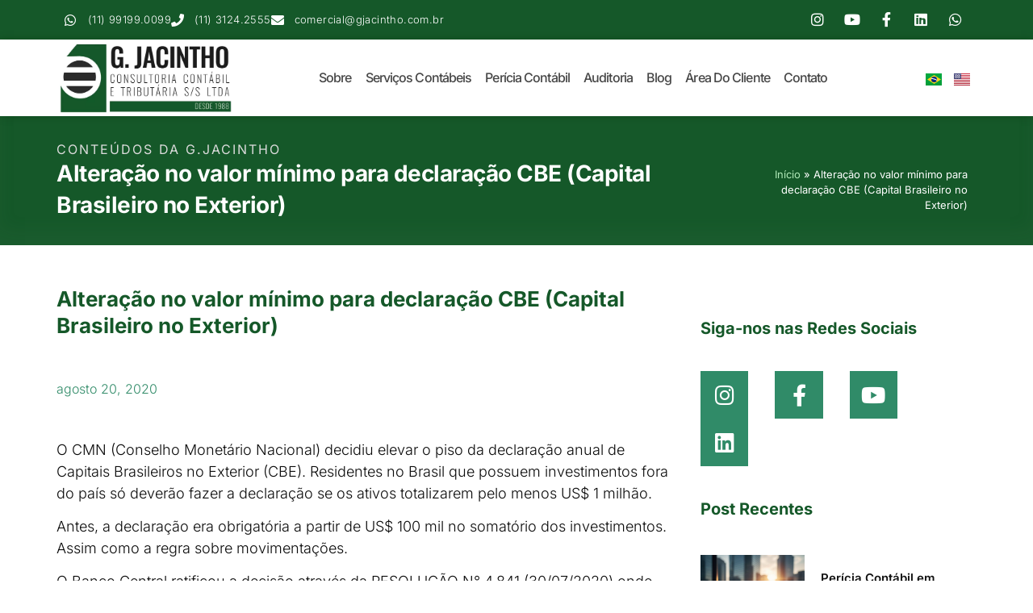

--- FILE ---
content_type: text/html; charset=UTF-8
request_url: https://www.gjacintho.com.br/alteracao-no-valor-minimo-para-declaracao-cbe-capital-brasileiro-no-exterior/
body_size: 19700
content:
<!doctype html><html lang="pt-BR"><head><script data-no-optimize="1">var litespeed_docref=sessionStorage.getItem("litespeed_docref");litespeed_docref&&(Object.defineProperty(document,"referrer",{get:function(){return litespeed_docref}}),sessionStorage.removeItem("litespeed_docref"));</script> <meta charset="UTF-8"><meta name="viewport" content="width=device-width, initial-scale=1"><link rel="profile" href="https://gmpg.org/xfn/11"><meta name='robots' content='index, follow, max-image-preview:large, max-snippet:-1, max-video-preview:-1' /><title>Alteração no valor mínimo para declaração CBE (Capital Brasileiro no Exterior) - Contabilidade na Consolação - SP</title><link rel="canonical" href="https://www.gjacintho.com.br/alteracao-no-valor-minimo-para-declaracao-cbe-capital-brasileiro-no-exterior/" /><meta property="og:locale" content="pt_BR" /><meta property="og:type" content="article" /><meta property="og:title" content="Alteração no valor mínimo para declaração CBE (Capital Brasileiro no Exterior) - Contabilidade na Consolação - SP" /><meta property="og:description" content="O CMN (Conselho Monetário Nacional) decidiu elevar o piso da declaração anual de Capitais Brasileiros no Exterior (CBE). Residentes no Brasil que possuem investimentos fora do país só deverão fazer a declaração se os ativos totalizarem pelo menos US$ 1 milhão. Antes, a declaração era obrigatória a partir de US$ 100 mil no somatório dos [&hellip;]" /><meta property="og:url" content="https://www.gjacintho.com.br/alteracao-no-valor-minimo-para-declaracao-cbe-capital-brasileiro-no-exterior/" /><meta property="og:site_name" content="Contabilidade na Consolação - SP" /><meta property="article:published_time" content="2020-08-20T11:00:06+00:00" /><meta name="author" content="G. Jacintho" /><meta name="twitter:card" content="summary_large_image" /><meta name="twitter:label1" content="Escrito por" /><meta name="twitter:data1" content="G. Jacintho" /><meta name="twitter:label2" content="Est. tempo de leitura" /><meta name="twitter:data2" content="1 minuto" /> <script type="application/ld+json" class="yoast-schema-graph">{"@context":"https://schema.org","@graph":[{"@type":"WebPage","@id":"https://www.gjacintho.com.br/alteracao-no-valor-minimo-para-declaracao-cbe-capital-brasileiro-no-exterior/","url":"https://www.gjacintho.com.br/alteracao-no-valor-minimo-para-declaracao-cbe-capital-brasileiro-no-exterior/","name":"Alteração no valor mínimo para declaração CBE (Capital Brasileiro no Exterior) - Contabilidade na Consolação - SP","isPartOf":{"@id":"https://www.gjacintho.com.br/#website"},"primaryImageOfPage":{"@id":"https://www.gjacintho.com.br/alteracao-no-valor-minimo-para-declaracao-cbe-capital-brasileiro-no-exterior/#primaryimage"},"image":{"@id":"https://www.gjacintho.com.br/alteracao-no-valor-minimo-para-declaracao-cbe-capital-brasileiro-no-exterior/#primaryimage"},"thumbnailUrl":"","datePublished":"2020-08-20T11:00:06+00:00","author":{"@id":"https://www.gjacintho.com.br/#/schema/person/9a08c8973d8aa4091bb1dbe212080219"},"breadcrumb":{"@id":"https://www.gjacintho.com.br/alteracao-no-valor-minimo-para-declaracao-cbe-capital-brasileiro-no-exterior/#breadcrumb"},"inLanguage":"pt-BR","potentialAction":[{"@type":"ReadAction","target":["https://www.gjacintho.com.br/alteracao-no-valor-minimo-para-declaracao-cbe-capital-brasileiro-no-exterior/"]}]},{"@type":"ImageObject","inLanguage":"pt-BR","@id":"https://www.gjacintho.com.br/alteracao-no-valor-minimo-para-declaracao-cbe-capital-brasileiro-no-exterior/#primaryimage","url":"","contentUrl":""},{"@type":"BreadcrumbList","@id":"https://www.gjacintho.com.br/alteracao-no-valor-minimo-para-declaracao-cbe-capital-brasileiro-no-exterior/#breadcrumb","itemListElement":[{"@type":"ListItem","position":1,"name":"Início","item":"https://www.gjacintho.com.br/"},{"@type":"ListItem","position":2,"name":"Alteração no valor mínimo para declaração CBE (Capital Brasileiro no Exterior)"}]},{"@type":"WebSite","@id":"https://www.gjacintho.com.br/#website","url":"https://www.gjacintho.com.br/","name":"Contabilidade na Consolação - SP","description":"Fundada em 1988, a G. Jacintho é um BPO completo para sua empresa, especializada nas áreas contábil, fiscal, financeira e trabalhista.","potentialAction":[{"@type":"SearchAction","target":{"@type":"EntryPoint","urlTemplate":"https://www.gjacintho.com.br/?s={search_term_string}"},"query-input":{"@type":"PropertyValueSpecification","valueRequired":true,"valueName":"search_term_string"}}],"inLanguage":"pt-BR"},{"@type":"Person","@id":"https://www.gjacintho.com.br/#/schema/person/9a08c8973d8aa4091bb1dbe212080219","name":"G. Jacintho","image":{"@type":"ImageObject","inLanguage":"pt-BR","@id":"https://www.gjacintho.com.br/#/schema/person/image/","url":"https://www.gjacintho.com.br/wp-content/litespeed/avatar/377ab27f169860ca13f5aedfeaa7b4cb.jpg?ver=1768393774","contentUrl":"https://www.gjacintho.com.br/wp-content/litespeed/avatar/377ab27f169860ca13f5aedfeaa7b4cb.jpg?ver=1768393774","caption":"G. Jacintho"},"sameAs":["https://www.gjacintho.com.br"],"url":"https://www.gjacintho.com.br/author/admingjatincho/"}]}</script> <link rel='dns-prefetch' href='//www.googletagmanager.com' /><link rel="alternate" type="application/rss+xml" title="Feed para Contabilidade na Consolação - SP &raquo;" href="https://www.gjacintho.com.br/feed/" /><link data-optimized="2" rel="stylesheet" href="https://www.gjacintho.com.br/wp-content/litespeed/css/8dbef528bdaf40e3a0641400c1bece07.css?ver=cc4e6" /> <script type="litespeed/javascript" data-src="https://www.gjacintho.com.br/wp-includes/js/jquery/jquery.min.js" id="jquery-core-js"></script> 
 <script type="litespeed/javascript" data-src="https://www.googletagmanager.com/gtag/js?id=GT-PLTQC4LF" id="google_gtagjs-js"></script> <script id="google_gtagjs-js-after" type="litespeed/javascript">window.dataLayer=window.dataLayer||[];function gtag(){dataLayer.push(arguments)}
gtag("set","linker",{"domains":["www.gjacintho.com.br"]});gtag("js",new Date());gtag("set","developer_id.dZTNiMT",!0);gtag("config","GT-PLTQC4LF");window._googlesitekit=window._googlesitekit||{};window._googlesitekit.throttledEvents=[];window._googlesitekit.gtagEvent=(name,data)=>{var key=JSON.stringify({name,data});if(!!window._googlesitekit.throttledEvents[key]){return}window._googlesitekit.throttledEvents[key]=!0;setTimeout(()=>{delete window._googlesitekit.throttledEvents[key]},5);gtag("event",name,{...data,event_source:"site-kit"})}</script> <link rel="https://api.w.org/" href="https://www.gjacintho.com.br/wp-json/" /><link rel="alternate" title="JSON" type="application/json" href="https://www.gjacintho.com.br/wp-json/wp/v2/posts/2523" /><link rel="EditURI" type="application/rsd+xml" title="RSD" href="https://www.gjacintho.com.br/xmlrpc.php?rsd" /><meta name="generator" content="WordPress 6.8.3" /><link rel='shortlink' href='https://www.gjacintho.com.br/?p=2523' /><link rel="alternate" title="oEmbed (JSON)" type="application/json+oembed" href="https://www.gjacintho.com.br/wp-json/oembed/1.0/embed?url=https%3A%2F%2Fwww.gjacintho.com.br%2Falteracao-no-valor-minimo-para-declaracao-cbe-capital-brasileiro-no-exterior%2F" /><link rel="alternate" title="oEmbed (XML)" type="text/xml+oembed" href="https://www.gjacintho.com.br/wp-json/oembed/1.0/embed?url=https%3A%2F%2Fwww.gjacintho.com.br%2Falteracao-no-valor-minimo-para-declaracao-cbe-capital-brasileiro-no-exterior%2F&#038;format=xml" /><meta name="generator" content="Site Kit by Google 1.164.0" /> <script type="litespeed/javascript">(function(w,d,s,l,i){w[l]=w[l]||[];w[l].push({'gtm.start':new Date().getTime(),event:'gtm.js'});var f=d.getElementsByTagName(s)[0],j=d.createElement(s),dl=l!='dataLayer'?'&l='+l:'';j.async=!0;j.src='https://www.googletagmanager.com/gtm.js?id='+i+dl;f.parentNode.insertBefore(j,f)})(window,document,'script','dataLayer','GTM-P5FZB9SC')</script> <meta name="generator" content="Elementor 3.32.5; features: additional_custom_breakpoints; settings: css_print_method-external, google_font-enabled, font_display-auto">
 <script type="litespeed/javascript" data-src="https://www.googletagmanager.com/gtag/js?id=G-B8E2PB9M90"></script> <script type="litespeed/javascript">window.dataLayer=window.dataLayer||[];function gtag(){dataLayer.push(arguments)}
gtag('js',new Date());gtag('config','G-B8E2PB9M90')</script>  <script type="litespeed/javascript" data-src="https://www.googletagmanager.com/gtag/js?id=G-DQ26M4ZCSE"></script> <script type="litespeed/javascript">window.dataLayer=window.dataLayer||[];function gtag(){dataLayer.push(arguments)}
gtag('js',new Date());gtag('config','G-DQ26M4ZCSE')</script> <meta name="google-site-verification" content="9CG2KoHVgMIMM_I4OydDie74myGgrAdgNx6LA8MdC_c" />
 <script type="litespeed/javascript" data-src="https://www.googletagmanager.com/gtag/js?id=AW-947389190"></script> <script type="litespeed/javascript">window.dataLayer=window.dataLayer||[];function gtag(){dataLayer.push(arguments)}
gtag('js',new Date());gtag('config','AW-947389190')</script>  <script type="litespeed/javascript">(function(w,d,s,l,i){w[l]=w[l]||[];w[l].push({'gtm.start':new Date().getTime(),event:'gtm.js'});var f=d.getElementsByTagName(s)[0],j=d.createElement(s),dl=l!='dataLayer'?'&l='+l:'';j.async=!0;j.src='https://www.googletagmanager.com/gtm.js?id='+i+dl;f.parentNode.insertBefore(j,f)})(window,document,'script','dataLayer','GTM-5CXQ83P')</script> <link rel="icon" href="https://www.gjacintho.com.br/wp-content/uploads/2022/08/cropped-simbolo-32x32.jpg" sizes="32x32" /><link rel="icon" href="https://www.gjacintho.com.br/wp-content/uploads/2022/08/cropped-simbolo-192x192.jpg" sizes="192x192" /><link rel="apple-touch-icon" href="https://www.gjacintho.com.br/wp-content/uploads/2022/08/cropped-simbolo-180x180.jpg" /><meta name="msapplication-TileImage" content="https://www.gjacintho.com.br/wp-content/uploads/2022/08/cropped-simbolo-270x270.jpg" /></head><body class="wp-singular post-template-default single single-post postid-2523 single-format-standard wp-embed-responsive wp-theme-hello-elementor hello-elementor-default elementor-default elementor-kit-5 elementor-page-987"><noscript><iframe data-lazyloaded="1" src="about:blank" data-litespeed-src="https://www.googletagmanager.com/ns.html?id=GTM-P5FZB9SC"
height="0" width="0" style="display:none;visibility:hidden"></iframe></noscript><noscript><iframe data-lazyloaded="1" src="about:blank" data-litespeed-src="https://www.googletagmanager.com/ns.html?id=GTM-5CXQ83P"
height="0" width="0" style="display:none;visibility:hidden"></iframe></noscript><a class="skip-link screen-reader-text" href="#content">Ir para o conteúdo</a><header data-elementor-type="header" data-elementor-id="12" class="elementor elementor-12 elementor-location-header" data-elementor-post-type="elementor_library"><section class="elementor-section elementor-top-section elementor-element elementor-element-594152aa elementor-section-boxed elementor-section-height-default elementor-section-height-default" data-id="594152aa" data-element_type="section" data-settings="{&quot;background_background&quot;:&quot;classic&quot;}"><div class="elementor-container elementor-column-gap-default"><div class="elementor-column elementor-col-100 elementor-top-column elementor-element elementor-element-21d64611" data-id="21d64611" data-element_type="column"><div class="elementor-widget-wrap elementor-element-populated"><section class="elementor-section elementor-inner-section elementor-element elementor-element-3edd6cd3 elementor-section-boxed elementor-section-height-default elementor-section-height-default" data-id="3edd6cd3" data-element_type="section"><div class="elementor-container elementor-column-gap-default"><div class="elementor-column elementor-col-50 elementor-inner-column elementor-element elementor-element-3f12c326" data-id="3f12c326" data-element_type="column"><div class="elementor-widget-wrap elementor-element-populated"><div class="elementor-element elementor-element-262165a5 elementor-icon-list--layout-inline elementor-align-left elementor-mobile-align-center elementor-list-item-link-full_width elementor-widget elementor-widget-icon-list" data-id="262165a5" data-element_type="widget" data-widget_type="icon-list.default"><div class="elementor-widget-container"><ul class="elementor-icon-list-items elementor-inline-items"><li class="elementor-icon-list-item elementor-inline-item">
<a href="https://api.whatsapp.com/send?phone=5511991990099" target="_blank"><span class="elementor-icon-list-icon">
<i aria-hidden="true" class="fab fa-whatsapp"></i>						</span>
<span class="elementor-icon-list-text">(11) 99199.0099</span>
</a></li><li class="elementor-icon-list-item elementor-inline-item">
<a href="tel:1131242555" target="_blank"><span class="elementor-icon-list-icon">
<i aria-hidden="true" class="fas fa-phone"></i>						</span>
<span class="elementor-icon-list-text"> (11) 3124.2555</span>
</a></li><li class="elementor-icon-list-item elementor-inline-item">
<a href="mailto:comercial@gjacintho.com.br" target="_blank"><span class="elementor-icon-list-icon">
<i aria-hidden="true" class="fas fa-envelope"></i>						</span>
<span class="elementor-icon-list-text">comercial@gjacintho.com.br</span>
</a></li></ul></div></div></div></div><div class="elementor-column elementor-col-50 elementor-inner-column elementor-element elementor-element-57352be9 elementor-hidden-mobile" data-id="57352be9" data-element_type="column"><div class="elementor-widget-wrap elementor-element-populated"><div class="elementor-element elementor-element-31921414 elementor-shape-circle elementor-grid-5 e-grid-align-right e-grid-align-mobile-center elementor-widget elementor-widget-social-icons" data-id="31921414" data-element_type="widget" data-widget_type="social-icons.default"><div class="elementor-widget-container"><div class="elementor-social-icons-wrapper elementor-grid" role="list">
<span class="elementor-grid-item" role="listitem">
<a class="elementor-icon elementor-social-icon elementor-social-icon-instagram elementor-repeater-item-01d709a" href="https://www.instagram.com/gjacinthoconsultoria/" target="_blank">
<span class="elementor-screen-only">Instagram</span>
<i aria-hidden="true" class="fab fa-instagram"></i>					</a>
</span>
<span class="elementor-grid-item" role="listitem">
<a class="elementor-icon elementor-social-icon elementor-social-icon-youtube elementor-repeater-item-c62c72f" href="https://www.youtube.com/channel/UCNPaa2A6vZmJk7-1kDQFnfw" target="_blank">
<span class="elementor-screen-only">Youtube</span>
<i aria-hidden="true" class="fab fa-youtube"></i>					</a>
</span>
<span class="elementor-grid-item" role="listitem">
<a class="elementor-icon elementor-social-icon elementor-social-icon-facebook-f elementor-repeater-item-021f96b" href="https://www.facebook.com/G.Jacintho/" target="_blank">
<span class="elementor-screen-only">Facebook-f</span>
<i aria-hidden="true" class="fab fa-facebook-f"></i>					</a>
</span>
<span class="elementor-grid-item" role="listitem">
<a class="elementor-icon elementor-social-icon elementor-social-icon-linkedin elementor-repeater-item-26c57f3" href="https://www.linkedin.com/company/g-jacintho-consultoria/?viewAsMember=true" target="_blank">
<span class="elementor-screen-only">Linkedin</span>
<i aria-hidden="true" class="fab fa-linkedin"></i>					</a>
</span>
<span class="elementor-grid-item" role="listitem">
<a class="elementor-icon elementor-social-icon elementor-social-icon-whatsapp elementor-repeater-item-9a70185" href="https://api.whatsapp.com/send?phone=5511991990099" target="_blank">
<span class="elementor-screen-only">Whatsapp</span>
<i aria-hidden="true" class="fab fa-whatsapp"></i>					</a>
</span></div></div></div></div></div></div></section></div></div></div></section><section class="elementor-section elementor-top-section elementor-element elementor-element-4f53dab2 elementor-section-boxed elementor-section-height-default elementor-section-height-default" data-id="4f53dab2" data-element_type="section" data-settings="{&quot;sticky&quot;:&quot;top&quot;,&quot;background_background&quot;:&quot;classic&quot;,&quot;sticky_on&quot;:[&quot;desktop&quot;,&quot;tablet&quot;,&quot;mobile&quot;],&quot;sticky_offset&quot;:0,&quot;sticky_effects_offset&quot;:0,&quot;sticky_anchor_link_offset&quot;:0}"><div class="elementor-container elementor-column-gap-default"><div class="elementor-column elementor-col-33 elementor-top-column elementor-element elementor-element-4e2e34f5" data-id="4e2e34f5" data-element_type="column"><div class="elementor-widget-wrap elementor-element-populated"><div class="elementor-element elementor-element-27e57e4 elementor-widget elementor-widget-image" data-id="27e57e4" data-element_type="widget" data-widget_type="image.default"><div class="elementor-widget-container">
<a href="https://www.gjacintho.com.br">
<img data-lazyloaded="1" src="[data-uri]" width="600" height="253" data-src="https://www.gjacintho.com.br/wp-content/uploads/2022/08/novo_logo-gjacintho.jpg" class="attachment-full size-full wp-image-20" alt="novo_logo-gjacintho G. Jacintho Contabilidade em São Paulo SP" data-srcset="https://www.gjacintho.com.br/wp-content/uploads/2022/08/novo_logo-gjacintho.jpg 600w, https://www.gjacintho.com.br/wp-content/uploads/2022/08/novo_logo-gjacintho-300x127.jpg 300w" data-sizes="(max-width: 600px) 100vw, 600px" />								</a></div></div></div></div><div class="elementor-column elementor-col-33 elementor-top-column elementor-element elementor-element-a4e1d01" data-id="a4e1d01" data-element_type="column"><div class="elementor-widget-wrap elementor-element-populated"><div class="elementor-element elementor-element-2207965 elementor-nav-menu__align-center elementor-nav-menu--stretch elementor-nav-menu--dropdown-tablet elementor-nav-menu__text-align-aside elementor-nav-menu--toggle elementor-nav-menu--burger elementor-widget elementor-widget-nav-menu" data-id="2207965" data-element_type="widget" data-settings="{&quot;full_width&quot;:&quot;stretch&quot;,&quot;layout&quot;:&quot;horizontal&quot;,&quot;submenu_icon&quot;:{&quot;value&quot;:&quot;&lt;i class=\&quot;fas fa-caret-down\&quot; aria-hidden=\&quot;true\&quot;&gt;&lt;\/i&gt;&quot;,&quot;library&quot;:&quot;fa-solid&quot;},&quot;toggle&quot;:&quot;burger&quot;}" data-widget_type="nav-menu.default"><div class="elementor-widget-container"><nav aria-label="Menu" class="elementor-nav-menu--main elementor-nav-menu__container elementor-nav-menu--layout-horizontal e--pointer-underline e--animation-fade"><ul id="menu-1-2207965" class="elementor-nav-menu"><li class="menu-item menu-item-type-post_type menu-item-object-page menu-item-981"><a href="https://www.gjacintho.com.br/quem-somos/" class="elementor-item">Sobre</a></li><li class="menu-item menu-item-type-post_type menu-item-object-page menu-item-has-children menu-item-50"><a href="https://www.gjacintho.com.br/servicos/" class="elementor-item">Serviços Contábeis</a><ul class="sub-menu elementor-nav-menu--dropdown"><li class="menu-item menu-item-type-post_type menu-item-object-page menu-item-94"><a href="https://www.gjacintho.com.br/servicos/assessoria-contabil/" class="elementor-sub-item">Assessoria Contábil</a></li><li class="menu-item menu-item-type-post_type menu-item-object-page menu-item-96"><a href="https://www.gjacintho.com.br/servicos/folha-de-pagamento/" class="elementor-sub-item">Folha de Pagamento</a></li><li class="menu-item menu-item-type-post_type menu-item-object-page menu-item-97"><a href="https://www.gjacintho.com.br/servicos/gestao-financeira/" class="elementor-sub-item">Gestão Financeira</a></li><li class="menu-item menu-item-type-post_type menu-item-object-page menu-item-102"><a href="https://www.gjacintho.com.br/servicos/assessoria-fiscal/" class="elementor-sub-item">Assessoria Fiscal</a></li><li class="menu-item menu-item-type-post_type menu-item-object-page menu-item-95"><a href="https://www.gjacintho.com.br/servicos/declaracao-de-ir/" class="elementor-sub-item">Declaração de Imposto de Renda</a></li><li class="menu-item menu-item-type-post_type menu-item-object-page menu-item-98"><a href="https://www.gjacintho.com.br/servicos/legalizacao/" class="elementor-sub-item">Legalização e Certificação Digital</a></li></ul></li><li class="menu-item menu-item-type-post_type menu-item-object-page menu-item-48"><a href="https://www.gjacintho.com.br/pericia-contabil/" class="elementor-item">Perícia Contábil</a></li><li class="menu-item menu-item-type-post_type menu-item-object-page menu-item-has-children menu-item-43"><a href="https://www.gjacintho.com.br/auditoria/" class="elementor-item">Auditoria</a><ul class="sub-menu elementor-nav-menu--dropdown"><li class="menu-item menu-item-type-post_type menu-item-object-page menu-item-982"><a href="https://www.gjacintho.com.br/auditoria/due-diligence/" class="elementor-sub-item">Due Diligence</a></li><li class="menu-item menu-item-type-post_type menu-item-object-page menu-item-983"><a href="https://www.gjacintho.com.br/auditoria/laudos-cisao-fusao-incorporacao/" class="elementor-sub-item">Laudos para Processos de Cisão, Fusão e Incorporação</a></li><li class="menu-item menu-item-type-post_type menu-item-object-page menu-item-986"><a href="https://www.gjacintho.com.br/auditoria/revisao-tributaria/" class="elementor-sub-item">Revisão Tributária</a></li><li class="menu-item menu-item-type-post_type menu-item-object-page menu-item-985"><a href="https://www.gjacintho.com.br/auditoria/revisao-trabalhista/" class="elementor-sub-item">Revisão Trabalhista</a></li><li class="menu-item menu-item-type-post_type menu-item-object-page menu-item-984"><a href="https://www.gjacintho.com.br/auditoria/preco-de-transferencia/" class="elementor-sub-item">Preço de Transferência</a></li><li class="menu-item menu-item-type-post_type menu-item-object-page menu-item-4245"><a href="https://www.gjacintho.com.br/lgpd/" class="elementor-sub-item">Assessoria em LGPD</a></li></ul></li><li class="menu-item menu-item-type-post_type menu-item-object-page menu-item-45"><a href="https://www.gjacintho.com.br/conteudos/" class="elementor-item">Blog</a></li><li class="menu-item menu-item-type-custom menu-item-object-custom menu-item-39"><a target="_blank" href="https://vip.acessorias.com/gjacinthoconsultoriacontabiletributaria" class="elementor-item">Área do Cliente</a></li><li class="menu-item menu-item-type-post_type menu-item-object-page menu-item-44"><a href="https://www.gjacintho.com.br/contato/" class="elementor-item">Contato</a></li></ul></nav><div class="elementor-menu-toggle" role="button" tabindex="0" aria-label="Alternar menu" aria-expanded="false">
<i aria-hidden="true" role="presentation" class="elementor-menu-toggle__icon--open eicon-menu-bar"></i><i aria-hidden="true" role="presentation" class="elementor-menu-toggle__icon--close eicon-close"></i></div><nav class="elementor-nav-menu--dropdown elementor-nav-menu__container" aria-hidden="true"><ul id="menu-2-2207965" class="elementor-nav-menu"><li class="menu-item menu-item-type-post_type menu-item-object-page menu-item-981"><a href="https://www.gjacintho.com.br/quem-somos/" class="elementor-item" tabindex="-1">Sobre</a></li><li class="menu-item menu-item-type-post_type menu-item-object-page menu-item-has-children menu-item-50"><a href="https://www.gjacintho.com.br/servicos/" class="elementor-item" tabindex="-1">Serviços Contábeis</a><ul class="sub-menu elementor-nav-menu--dropdown"><li class="menu-item menu-item-type-post_type menu-item-object-page menu-item-94"><a href="https://www.gjacintho.com.br/servicos/assessoria-contabil/" class="elementor-sub-item" tabindex="-1">Assessoria Contábil</a></li><li class="menu-item menu-item-type-post_type menu-item-object-page menu-item-96"><a href="https://www.gjacintho.com.br/servicos/folha-de-pagamento/" class="elementor-sub-item" tabindex="-1">Folha de Pagamento</a></li><li class="menu-item menu-item-type-post_type menu-item-object-page menu-item-97"><a href="https://www.gjacintho.com.br/servicos/gestao-financeira/" class="elementor-sub-item" tabindex="-1">Gestão Financeira</a></li><li class="menu-item menu-item-type-post_type menu-item-object-page menu-item-102"><a href="https://www.gjacintho.com.br/servicos/assessoria-fiscal/" class="elementor-sub-item" tabindex="-1">Assessoria Fiscal</a></li><li class="menu-item menu-item-type-post_type menu-item-object-page menu-item-95"><a href="https://www.gjacintho.com.br/servicos/declaracao-de-ir/" class="elementor-sub-item" tabindex="-1">Declaração de Imposto de Renda</a></li><li class="menu-item menu-item-type-post_type menu-item-object-page menu-item-98"><a href="https://www.gjacintho.com.br/servicos/legalizacao/" class="elementor-sub-item" tabindex="-1">Legalização e Certificação Digital</a></li></ul></li><li class="menu-item menu-item-type-post_type menu-item-object-page menu-item-48"><a href="https://www.gjacintho.com.br/pericia-contabil/" class="elementor-item" tabindex="-1">Perícia Contábil</a></li><li class="menu-item menu-item-type-post_type menu-item-object-page menu-item-has-children menu-item-43"><a href="https://www.gjacintho.com.br/auditoria/" class="elementor-item" tabindex="-1">Auditoria</a><ul class="sub-menu elementor-nav-menu--dropdown"><li class="menu-item menu-item-type-post_type menu-item-object-page menu-item-982"><a href="https://www.gjacintho.com.br/auditoria/due-diligence/" class="elementor-sub-item" tabindex="-1">Due Diligence</a></li><li class="menu-item menu-item-type-post_type menu-item-object-page menu-item-983"><a href="https://www.gjacintho.com.br/auditoria/laudos-cisao-fusao-incorporacao/" class="elementor-sub-item" tabindex="-1">Laudos para Processos de Cisão, Fusão e Incorporação</a></li><li class="menu-item menu-item-type-post_type menu-item-object-page menu-item-986"><a href="https://www.gjacintho.com.br/auditoria/revisao-tributaria/" class="elementor-sub-item" tabindex="-1">Revisão Tributária</a></li><li class="menu-item menu-item-type-post_type menu-item-object-page menu-item-985"><a href="https://www.gjacintho.com.br/auditoria/revisao-trabalhista/" class="elementor-sub-item" tabindex="-1">Revisão Trabalhista</a></li><li class="menu-item menu-item-type-post_type menu-item-object-page menu-item-984"><a href="https://www.gjacintho.com.br/auditoria/preco-de-transferencia/" class="elementor-sub-item" tabindex="-1">Preço de Transferência</a></li><li class="menu-item menu-item-type-post_type menu-item-object-page menu-item-4245"><a href="https://www.gjacintho.com.br/lgpd/" class="elementor-sub-item" tabindex="-1">Assessoria em LGPD</a></li></ul></li><li class="menu-item menu-item-type-post_type menu-item-object-page menu-item-45"><a href="https://www.gjacintho.com.br/conteudos/" class="elementor-item" tabindex="-1">Blog</a></li><li class="menu-item menu-item-type-custom menu-item-object-custom menu-item-39"><a target="_blank" href="https://vip.acessorias.com/gjacinthoconsultoriacontabiletributaria" class="elementor-item" tabindex="-1">Área do Cliente</a></li><li class="menu-item menu-item-type-post_type menu-item-object-page menu-item-44"><a href="https://www.gjacintho.com.br/contato/" class="elementor-item" tabindex="-1">Contato</a></li></ul></nav></div></div></div></div><div class="elementor-column elementor-col-33 elementor-top-column elementor-element elementor-element-96ced07" data-id="96ced07" data-element_type="column"><div class="elementor-widget-wrap elementor-element-populated"><div class="elementor-element elementor-element-e5bebb6 cpel-switcher--align-right cpel-switcher--layout-horizontal cpel-switcher--aspect-ratio-43 elementor-widget elementor-widget-polylang-language-switcher" data-id="e5bebb6" data-element_type="widget" data-widget_type="polylang-language-switcher.default"><div class="elementor-widget-container"><nav class="cpel-switcher__nav"><ul class="cpel-switcher__list"><li class="cpel-switcher__lang cpel-switcher__lang--active"><a lang="pt-BR" hreflang="pt-BR" href="https://www.gjacintho.com.br/alteracao-no-valor-minimo-para-declaracao-cbe-capital-brasileiro-no-exterior/"><span class="cpel-switcher__flag cpel-switcher__flag--br"><img src="[data-uri]" alt="Português" /></span></a></li><li class="cpel-switcher__lang"><a lang="en-US" hreflang="en-US" href="https://www.gjacintho.com.br/en/gjacintho/"><span class="cpel-switcher__flag cpel-switcher__flag--us"><img src="[data-uri]" alt="English" /></span></a></li></ul></nav></div></div></div></div></div></section></header><div data-elementor-type="single-post" data-elementor-id="987" class="elementor elementor-987 elementor-location-single post-2523 post type-post status-publish format-standard has-post-thumbnail hentry category-contabilidade category-imposto-de-renda tag-capital-no-exteror tag-cbe tag-contabilidade" data-elementor-post-type="elementor_library"><section class="elementor-section elementor-top-section elementor-element elementor-element-6d05f8d elementor-section-boxed elementor-section-height-default elementor-section-height-default" data-id="6d05f8d" data-element_type="section" data-settings="{&quot;background_background&quot;:&quot;classic&quot;}"><div class="elementor-container elementor-column-gap-default"><div class="elementor-column elementor-col-50 elementor-top-column elementor-element elementor-element-feda081" data-id="feda081" data-element_type="column"><div class="elementor-widget-wrap elementor-element-populated"><div class="elementor-element elementor-element-b827085 elementor-widget elementor-widget-heading" data-id="b827085" data-element_type="widget" data-widget_type="heading.default"><div class="elementor-widget-container"><p class="elementor-heading-title elementor-size-default">CONTEÚDOS DA G.JACINTHO</p></div></div><div class="elementor-element elementor-element-6c18f85 elementor-widget elementor-widget-heading" data-id="6c18f85" data-element_type="widget" data-widget_type="heading.default"><div class="elementor-widget-container"><h1 class="elementor-heading-title elementor-size-default">Alteração no valor mínimo para declaração CBE (Capital Brasileiro no Exterior)</h1></div></div></div></div><div class="elementor-column elementor-col-50 elementor-top-column elementor-element elementor-element-8f5d6eb" data-id="8f5d6eb" data-element_type="column"><div class="elementor-widget-wrap elementor-element-populated"><div class="elementor-element elementor-element-018cbdc elementor-align-right elementor-mobile-align-center elementor-widget elementor-widget-breadcrumbs" data-id="018cbdc" data-element_type="widget" data-widget_type="breadcrumbs.default"><div class="elementor-widget-container"><p id="breadcrumbs"><span><span><a href="https://www.gjacintho.com.br/">Início</a></span> &raquo; <span class="breadcrumb_last" aria-current="page">Alteração no valor mínimo para declaração CBE (Capital Brasileiro no Exterior)</span></span></p></div></div></div></div></div></section><section class="elementor-section elementor-top-section elementor-element elementor-element-74b2ea1 elementor-section-boxed elementor-section-height-default elementor-section-height-default" data-id="74b2ea1" data-element_type="section"><div class="elementor-container elementor-column-gap-default"><div class="elementor-column elementor-col-50 elementor-top-column elementor-element elementor-element-47bdcae8" data-id="47bdcae8" data-element_type="column"><div class="elementor-widget-wrap elementor-element-populated"><div class="elementor-element elementor-element-7bca2528 elementor-widget elementor-widget-theme-post-title elementor-page-title elementor-widget-heading" data-id="7bca2528" data-element_type="widget" data-widget_type="theme-post-title.default"><div class="elementor-widget-container"><p class="elementor-heading-title elementor-size-default">Alteração no valor mínimo para declaração CBE (Capital Brasileiro no Exterior)</p></div></div><div class="elementor-element elementor-element-869cf68 elementor-widget elementor-widget-post-info" data-id="869cf68" data-element_type="widget" data-widget_type="post-info.default"><div class="elementor-widget-container"><ul class="elementor-inline-items elementor-icon-list-items elementor-post-info"><li class="elementor-icon-list-item elementor-repeater-item-5b276ce elementor-inline-item" itemprop="datePublished">
<a href="https://www.gjacintho.com.br/2020/08/20/">
<span class="elementor-icon-list-text elementor-post-info__item elementor-post-info__item--type-date">
<time>agosto 20, 2020</time>					</span>
</a></li></ul></div></div><div class="elementor-element elementor-element-2f938c04 elementor-widget elementor-widget-theme-post-content" data-id="2f938c04" data-element_type="widget" data-widget_type="theme-post-content.default"><div class="elementor-widget-container"><p> O CMN (Conselho Monetário Nacional) decidiu elevar o piso da declaração anual de Capitais Brasileiros no Exterior (CBE). Residentes no Brasil que possuem investimentos fora do país só deverão fazer a declaração se os ativos totalizarem pelo menos US$ 1 milhão.</p><p>Antes, a declaração era obrigatória a partir de US$ 100 mil no somatório dos investimentos. Assim como a regra sobre movimentações.</p><p>O Banco Central ratificou a decisão através da RESOLUÇÃO N° 4.841 (30/07/2020) onde altera o valor mínimo para Declaração do CBE &#8211; Capitais Brasileiros no Exterior, passando dos atuais US$ 100.000,00 para US$ 1.000.000,00 ou equivalente em outras moedas o total dos ativos no exterior em 31/12 de cada ano.</p><span id="more-2523"></span><p>Essa resolução entrará em vigor a partir de 01/09/2020.De acordo com o site do Banco Central, esses capitais incluem &#8220;bens, direitos, instrumentos financeiros, disponibilidades em moedas estrangeiras, depósitos, imóveis, participações em empresas, ações, títulos, créditos comerciais entre outros&#8221;.</p><p><a href="https://www.facebook.com/hashtag/cbe?__eep__=6&amp;__cft__[0]=AZUvSwLB0aGHJDmMLcuXlPCNOgNSXXp-OdVH6MXySx36WIZiPIWPvkrSXKwaxUYdTxPH2qit3y5LQF5bMD3bXuNIYA6HGH6w4MDRgGe6sg4a68s8j1i65N1dyBZVvI6eh66REeVLJQNn5RJ8TXgl96f_DiD6XZMu1lv5k8d_q8-hhA&amp;__tn__=*NK-R">#CBE</a><a href="https://www.facebook.com/hashtag/contabilidade?__eep__=6&amp;__cft__[0]=AZUvSwLB0aGHJDmMLcuXlPCNOgNSXXp-OdVH6MXySx36WIZiPIWPvkrSXKwaxUYdTxPH2qit3y5LQF5bMD3bXuNIYA6HGH6w4MDRgGe6sg4a68s8j1i65N1dyBZVvI6eh66REeVLJQNn5RJ8TXgl96f_DiD6XZMu1lv5k8d_q8-hhA&amp;__tn__=*NK-R"> </a><a href="https://www.facebook.com/hashtag/declara%C3%A7%C3%A3o?__eep__=6&amp;__cft__[0]=AZUvSwLB0aGHJDmMLcuXlPCNOgNSXXp-OdVH6MXySx36WIZiPIWPvkrSXKwaxUYdTxPH2qit3y5LQF5bMD3bXuNIYA6HGH6w4MDRgGe6sg4a68s8j1i65N1dyBZVvI6eh66REeVLJQNn5RJ8TXgl96f_DiD6XZMu1lv5k8d_q8-hhA&amp;__tn__=*NK-R">#Declaração</a><a href="https://www.facebook.com/hashtag/contabilidade?__eep__=6&amp;__cft__[0]=AZUvSwLB0aGHJDmMLcuXlPCNOgNSXXp-OdVH6MXySx36WIZiPIWPvkrSXKwaxUYdTxPH2qit3y5LQF5bMD3bXuNIYA6HGH6w4MDRgGe6sg4a68s8j1i65N1dyBZVvI6eh66REeVLJQNn5RJ8TXgl96f_DiD6XZMu1lv5k8d_q8-hhA&amp;__tn__=*NK-R"> #Contabilidade </a><a href="https://www.facebook.com/hashtag/gjacintho?__eep__=6&amp;__cft__[0]=AZUvSwLB0aGHJDmMLcuXlPCNOgNSXXp-OdVH6MXySx36WIZiPIWPvkrSXKwaxUYdTxPH2qit3y5LQF5bMD3bXuNIYA6HGH6w4MDRgGe6sg4a68s8j1i65N1dyBZVvI6eh66REeVLJQNn5RJ8TXgl96f_DiD6XZMu1lv5k8d_q8-hhA&amp;__tn__=*NK-R">#GJacintho</a><a href="https://www.facebook.com/hashtag/contabilidade?__eep__=6&amp;__cft__[0]=AZUvSwLB0aGHJDmMLcuXlPCNOgNSXXp-OdVH6MXySx36WIZiPIWPvkrSXKwaxUYdTxPH2qit3y5LQF5bMD3bXuNIYA6HGH6w4MDRgGe6sg4a68s8j1i65N1dyBZVvI6eh66REeVLJQNn5RJ8TXgl96f_DiD6XZMu1lv5k8d_q8-hhA&amp;__tn__=*NK-R"> </a><a href="https://www.facebook.com/hashtag/contador?__eep__=6&amp;__cft__[0]=AZUvSwLB0aGHJDmMLcuXlPCNOgNSXXp-OdVH6MXySx36WIZiPIWPvkrSXKwaxUYdTxPH2qit3y5LQF5bMD3bXuNIYA6HGH6w4MDRgGe6sg4a68s8j1i65N1dyBZVvI6eh66REeVLJQNn5RJ8TXgl96f_DiD6XZMu1lv5k8d_q8-hhA&amp;__tn__=*NK-R">#Contador</a><a href="https://www.facebook.com/hashtag/contabilidade?__eep__=6&amp;__cft__[0]=AZUvSwLB0aGHJDmMLcuXlPCNOgNSXXp-OdVH6MXySx36WIZiPIWPvkrSXKwaxUYdTxPH2qit3y5LQF5bMD3bXuNIYA6HGH6w4MDRgGe6sg4a68s8j1i65N1dyBZVvI6eh66REeVLJQNn5RJ8TXgl96f_DiD6XZMu1lv5k8d_q8-hhA&amp;__tn__=*NK-R"> </a><a href="https://www.facebook.com/hashtag/periciacontabil?__eep__=6&amp;__cft__[0]=AZUvSwLB0aGHJDmMLcuXlPCNOgNSXXp-OdVH6MXySx36WIZiPIWPvkrSXKwaxUYdTxPH2qit3y5LQF5bMD3bXuNIYA6HGH6w4MDRgGe6sg4a68s8j1i65N1dyBZVvI6eh66REeVLJQNn5RJ8TXgl96f_DiD6XZMu1lv5k8d_q8-hhA&amp;__tn__=*NK-R">#PericiaContabil</a></p><p>A melhor opção em contabilidade para seus negócios no Brasil.<a rel="noreferrer noopener" href="https://l.facebook.com/l.php?u=http%3A%2F%2Fwww.gjacintho.com.br%2F%3Ffbclid%3DIwAR1xi5yceXOXBaOlJoAuUohGRG3AJLrpaDONh6-jJHwrQEQuhKsv5ntad20&amp;h=AT0IslBo_IOl0xD8OjGv_ZqQ9Lufx1Z4RVWDAp-vig65FkA1dU_AH_MH05KRrnRm14ggHkapgqcGriS6yKWFRVx3CNf7HMkGUOGOyz4eIzZ9At_4lCjOKgAjq-1vaZUJOCvP&amp;__tn__=-UK-R&amp;c[0]=AT0OcAWx1e95Qu0aZMJFK6UFGCB7JPyjTXDPKc9JR6vLFk6oJ69KCIQXSC14YbhdDCATR9XZsPrptU9xxpteiQIapuQ4uVOXOlGFzsZ8P6SN7_NHbst-dj3qfIDy4VERYj9cqJ_dIxwWFh9Z3JOYEq85B4fnD82bismFLJUBBmMa6ddx9vz5SYGRlUPQDmzRaI1B" target="_blank">www.gjacintho.com.br</a></p></div></div><section class="elementor-section elementor-inner-section elementor-element elementor-element-7c87454b ignore-toc elementor-section-boxed elementor-section-height-default elementor-section-height-default" data-id="7c87454b" data-element_type="section"><div class="elementor-container elementor-column-gap-default"><div class="elementor-column elementor-col-50 elementor-inner-column elementor-element elementor-element-eb27ae3" data-id="eb27ae3" data-element_type="column"><div class="elementor-widget-wrap elementor-element-populated"><div class="elementor-element elementor-element-29953320 elementor-widget elementor-widget-heading" data-id="29953320" data-element_type="widget" data-widget_type="heading.default"><div class="elementor-widget-container"><h2 class="elementor-heading-title elementor-size-default">Compartilhe:</h2></div></div></div></div><div class="elementor-column elementor-col-50 elementor-inner-column elementor-element elementor-element-1192b724" data-id="1192b724" data-element_type="column"><div class="elementor-widget-wrap elementor-element-populated"><div class="elementor-element elementor-element-49c4a357 elementor-share-buttons--skin-flat elementor-share-buttons--color-custom elementor-share-buttons--view-icon-text elementor-share-buttons--shape-square elementor-grid-0 elementor-widget elementor-widget-share-buttons" data-id="49c4a357" data-element_type="widget" data-widget_type="share-buttons.default"><div class="elementor-widget-container"><div class="elementor-grid" role="list"><div class="elementor-grid-item" role="listitem"><div class="elementor-share-btn elementor-share-btn_facebook" role="button" tabindex="0" aria-label="Compartilhar no facebook">
<span class="elementor-share-btn__icon">
<i class="fab fa-facebook" aria-hidden="true"></i>							</span><div class="elementor-share-btn__text">
<span class="elementor-share-btn__title">
Facebook									</span></div></div></div><div class="elementor-grid-item" role="listitem"><div class="elementor-share-btn elementor-share-btn_twitter" role="button" tabindex="0" aria-label="Compartilhar no twitter">
<span class="elementor-share-btn__icon">
<i class="fab fa-twitter" aria-hidden="true"></i>							</span><div class="elementor-share-btn__text">
<span class="elementor-share-btn__title">
Twitter									</span></div></div></div><div class="elementor-grid-item" role="listitem"><div class="elementor-share-btn elementor-share-btn_pinterest" role="button" tabindex="0" aria-label="Compartilhar no pinterest">
<span class="elementor-share-btn__icon">
<i class="fab fa-pinterest" aria-hidden="true"></i>							</span><div class="elementor-share-btn__text">
<span class="elementor-share-btn__title">
Pinterest									</span></div></div></div><div class="elementor-grid-item" role="listitem"><div class="elementor-share-btn elementor-share-btn_linkedin" role="button" tabindex="0" aria-label="Compartilhar no linkedin">
<span class="elementor-share-btn__icon">
<i class="fab fa-linkedin" aria-hidden="true"></i>							</span><div class="elementor-share-btn__text">
<span class="elementor-share-btn__title">
LinkedIn									</span></div></div></div></div></div></div></div></div></div></section></div></div><div class="elementor-column elementor-col-50 elementor-top-column elementor-element elementor-element-765299b4" data-id="765299b4" data-element_type="column"><div class="elementor-widget-wrap elementor-element-populated"><div class="elementor-element elementor-element-7550e00 elementor-widget elementor-widget-heading" data-id="7550e00" data-element_type="widget" data-widget_type="heading.default"><div class="elementor-widget-container"><h2 class="elementor-heading-title elementor-size-default">Siga-nos nas Redes Sociais</h2></div></div><div class="elementor-element elementor-element-5683d9bc elementor-shape-square e-grid-align-left ignore-toc elementor-grid-0 elementor-widget elementor-widget-social-icons" data-id="5683d9bc" data-element_type="widget" data-widget_type="social-icons.default"><div class="elementor-widget-container"><div class="elementor-social-icons-wrapper elementor-grid" role="list">
<span class="elementor-grid-item" role="listitem">
<a class="elementor-icon elementor-social-icon elementor-social-icon-instagram elementor-repeater-item-323f473" href="https://www.instagram.com/gjacinthoconsultoria/" target="_blank">
<span class="elementor-screen-only">Instagram</span>
<i aria-hidden="true" class="fab fa-instagram"></i>					</a>
</span>
<span class="elementor-grid-item" role="listitem">
<a class="elementor-icon elementor-social-icon elementor-social-icon-facebook-f elementor-repeater-item-1872cd5" href="https://www.facebook.com/G.Jacintho/" target="_blank">
<span class="elementor-screen-only">Facebook-f</span>
<i aria-hidden="true" class="fab fa-facebook-f"></i>					</a>
</span>
<span class="elementor-grid-item" role="listitem">
<a class="elementor-icon elementor-social-icon elementor-social-icon-youtube elementor-repeater-item-b178676" href="https://www.youtube.com/channel/UCNPaa2A6vZmJk7-1kDQFnfw" target="_blank">
<span class="elementor-screen-only">Youtube</span>
<i aria-hidden="true" class="fab fa-youtube"></i>					</a>
</span>
<span class="elementor-grid-item" role="listitem">
<a class="elementor-icon elementor-social-icon elementor-social-icon-linkedin elementor-repeater-item-a81b987" href="https://www.linkedin.com/company/g-jacintho-consultoria/?viewAsMember=true" target="_blank">
<span class="elementor-screen-only">Linkedin</span>
<i aria-hidden="true" class="fab fa-linkedin"></i>					</a>
</span></div></div></div><div class="elementor-element elementor-element-50562f5c elementor-hidden-desktop elementor-hidden-tablet elementor-hidden-mobile elementor-widget elementor-widget-heading" data-id="50562f5c" data-element_type="widget" data-widget_type="heading.default"><div class="elementor-widget-container"><h2 class="elementor-heading-title elementor-size-default">Materiais Gratuitos</h2></div></div><div class="elementor-element elementor-element-5646cd67 elementor-hidden-desktop elementor-hidden-tablet elementor-hidden-mobile elementor-widget elementor-widget-image" data-id="5646cd67" data-element_type="widget" data-widget_type="image.default"><div class="elementor-widget-container">
<a href="https://conteudos.gjacintho.com.br/ebook" target="_blank">
<img data-lazyloaded="1" src="[data-uri]" width="732" height="783" data-src="https://www.gjacintho.com.br/wp-content/uploads/2022/08/EBOOK-IMPACTO.jpg" class="attachment-full size-full wp-image-994" alt="" data-srcset="https://www.gjacintho.com.br/wp-content/uploads/2022/08/EBOOK-IMPACTO.jpg 732w, https://www.gjacintho.com.br/wp-content/uploads/2022/08/EBOOK-IMPACTO-280x300.jpg 280w" data-sizes="(max-width: 732px) 100vw, 732px" />								</a></div></div><div class="elementor-element elementor-element-3b1c259f elementor-widget elementor-widget-heading" data-id="3b1c259f" data-element_type="widget" data-widget_type="heading.default"><div class="elementor-widget-container"><h2 class="elementor-heading-title elementor-size-default">Post Recentes</h2></div></div><div class="elementor-element elementor-element-25825701 elementor-grid-1 elementor-posts--thumbnail-left elementor-posts--align-left ignore-toc elementor-grid-tablet-2 elementor-grid-mobile-1 elementor-widget elementor-widget-posts" data-id="25825701" data-element_type="widget" data-settings="{&quot;classic_columns&quot;:&quot;1&quot;,&quot;classic_row_gap&quot;:{&quot;unit&quot;:&quot;px&quot;,&quot;size&quot;:&quot;30&quot;,&quot;sizes&quot;:[]},&quot;classic_columns_tablet&quot;:&quot;2&quot;,&quot;classic_columns_mobile&quot;:&quot;1&quot;,&quot;classic_row_gap_tablet&quot;:{&quot;unit&quot;:&quot;px&quot;,&quot;size&quot;:&quot;&quot;,&quot;sizes&quot;:[]},&quot;classic_row_gap_mobile&quot;:{&quot;unit&quot;:&quot;px&quot;,&quot;size&quot;:&quot;&quot;,&quot;sizes&quot;:[]}}" data-widget_type="posts.classic"><div class="elementor-widget-container"><div class="elementor-posts-container elementor-posts elementor-posts--skin-classic elementor-grid" role="list"><article class="elementor-post elementor-grid-item post-4623 post type-post status-publish format-standard has-post-thumbnail hentry category-uncategorized" role="listitem">
<a class="elementor-post__thumbnail__link" href="https://www.gjacintho.com.br/pericia-contabil-em-acoes-bancarias-protegendo-seu-capital/" tabindex="-1" ><div class="elementor-post__thumbnail"><img data-lazyloaded="1" src="[data-uri]" width="1024" height="1024" data-src="https://www.gjacintho.com.br/wp-content/uploads/2026/01/cover-image-0e66e8d9-7c3b-4632-8b7e-c81c0a8470c8.png" class="attachment-full size-full wp-image-4622" alt="" /></div>
</a><div class="elementor-post__text"><h3 class="elementor-post__title">
<a href="https://www.gjacintho.com.br/pericia-contabil-em-acoes-bancarias-protegendo-seu-capital/" >
Perícia Contábil em Ações Bancárias: Protegendo Seu Capital			</a></h3></div></article><article class="elementor-post elementor-grid-item post-4620 post type-post status-publish format-standard has-post-thumbnail hentry category-uncategorized" role="listitem">
<a class="elementor-post__thumbnail__link" href="https://www.gjacintho.com.br/bpo-financeiro-libere-sua-gestao-para-focar-no-core-business-2/" tabindex="-1" ><div class="elementor-post__thumbnail"><img data-lazyloaded="1" src="[data-uri]" width="1024" height="1024" data-src="https://www.gjacintho.com.br/wp-content/uploads/2026/01/cover-image-2a872f2f-843b-44a5-bd31-67cf822acc96-1.png" class="attachment-full size-full wp-image-4619" alt="" /></div>
</a><div class="elementor-post__text"><h3 class="elementor-post__title">
<a href="https://www.gjacintho.com.br/bpo-financeiro-libere-sua-gestao-para-focar-no-core-business-2/" >
BPO Financeiro: Libere Sua Gestão para Focar no Core Business			</a></h3></div></article><article class="elementor-post elementor-grid-item post-4615 post type-post status-publish format-standard has-post-thumbnail hentry category-balanco-de-determinacao" role="listitem">
<a class="elementor-post__thumbnail__link" href="https://www.gjacintho.com.br/descomplique-o-balanco-de-determinacao-e-venda-sua-empresa-melhor/" tabindex="-1" ><div class="elementor-post__thumbnail"><img data-lazyloaded="1" src="[data-uri]" width="1024" height="1024" data-src="https://www.gjacintho.com.br/wp-content/uploads/2026/01/cover-image-aa60b7bc-8d23-4e7a-9903-b274417e7f63.png" class="attachment-full size-full wp-image-4614" alt="" /></div>
</a><div class="elementor-post__text"><h3 class="elementor-post__title">
<a href="https://www.gjacintho.com.br/descomplique-o-balanco-de-determinacao-e-venda-sua-empresa-melhor/" >
Descomplique o Balanço de Determinação e Venda Sua Empresa Melhor			</a></h3></div></article><article class="elementor-post elementor-grid-item post-4588 post type-post status-publish format-standard has-post-thumbnail hentry category-planejamento-tributario" role="listitem">
<a class="elementor-post__thumbnail__link" href="https://www.gjacintho.com.br/planejamento-tributario-2026-3-estrategias-essenciais-para-sua-empresa/" tabindex="-1" ><div class="elementor-post__thumbnail"><img data-lazyloaded="1" src="[data-uri]" width="1024" height="1024" data-src="https://www.gjacintho.com.br/wp-content/uploads/2025/12/cover-image-385a575c-4ee0-4aae-9190-d230d4fdf126.png" class="attachment-full size-full wp-image-4587" alt="" /></div>
</a><div class="elementor-post__text"><h3 class="elementor-post__title">
<a href="https://www.gjacintho.com.br/planejamento-tributario-2026-3-estrategias-essenciais-para-sua-empresa/" >
Planejamento Tributário 2026: 3 Estratégias Essenciais para Sua Empresa			</a></h3></div></article></div></div></div></div></div></div></section><section class="elementor-section elementor-top-section elementor-element elementor-element-175598b5 ignore-toc elementor-section-boxed elementor-section-height-default elementor-section-height-default" data-id="175598b5" data-element_type="section"><div class="elementor-container elementor-column-gap-default"><div class="elementor-column elementor-col-100 elementor-top-column elementor-element elementor-element-6b79f33" data-id="6b79f33" data-element_type="column"><div class="elementor-widget-wrap elementor-element-populated"><div class="elementor-element elementor-element-345712fc elementor-widget elementor-widget-heading" data-id="345712fc" data-element_type="widget" data-widget_type="heading.default"><div class="elementor-widget-container"><h2 class="elementor-heading-title elementor-size-default">Post Relacionados</h2></div></div><div class="elementor-element elementor-element-3fc89e79 elementor-grid-3 elementor-grid-tablet-2 elementor-grid-mobile-1 elementor-posts--thumbnail-top elementor-widget elementor-widget-posts" data-id="3fc89e79" data-element_type="widget" data-settings="{&quot;classic_columns&quot;:&quot;3&quot;,&quot;classic_columns_tablet&quot;:&quot;2&quot;,&quot;classic_columns_mobile&quot;:&quot;1&quot;,&quot;classic_row_gap&quot;:{&quot;unit&quot;:&quot;px&quot;,&quot;size&quot;:35,&quot;sizes&quot;:[]},&quot;classic_row_gap_tablet&quot;:{&quot;unit&quot;:&quot;px&quot;,&quot;size&quot;:&quot;&quot;,&quot;sizes&quot;:[]},&quot;classic_row_gap_mobile&quot;:{&quot;unit&quot;:&quot;px&quot;,&quot;size&quot;:&quot;&quot;,&quot;sizes&quot;:[]}}" data-widget_type="posts.classic"><div class="elementor-widget-container"><div class="elementor-posts-container elementor-posts elementor-posts--skin-classic elementor-grid" role="list"><article class="elementor-post elementor-grid-item post-4567 post type-post status-publish format-standard has-post-thumbnail hentry" role="listitem">
<a class="elementor-post__thumbnail__link" href="https://www.gjacintho.com.br/contabilidade-para-empresas-estrangeiras-no-brasil-guia-completo-para-evitar-multas/" tabindex="-1" ><div class="elementor-post__thumbnail"><img data-lazyloaded="1" src="[data-uri]" width="1024" height="1024" data-src="https://www.gjacintho.com.br/wp-content/uploads/2025/12/cover-image-f30badf2-91ce-4a50-aece-2e1815c9676c.png" class="attachment-full size-full wp-image-4566" alt="" /></div>
</a><div class="elementor-post__text"><h3 class="elementor-post__title">
<a href="https://www.gjacintho.com.br/contabilidade-para-empresas-estrangeiras-no-brasil-guia-completo-para-evitar-multas/" >
Contabilidade para Empresas Estrangeiras no Brasil: Guia Completo para Evitar Multas			</a></h3><div class="elementor-post__excerpt"><p>Guia completo sobre contabilidade empresa estrangeira brasil evitar multas em 2025. Entenda as regras, evite penalidades e garanta a conformidade fiscal no Brasil. Fale com nossos especialistas!</p></div></div></article><article class="elementor-post elementor-grid-item post-4562 post type-post status-publish format-standard has-post-thumbnail hentry" role="listitem">
<a class="elementor-post__thumbnail__link" href="https://www.gjacintho.com.br/como-abrir-uma-empresa-estrangeira-no-brasil-guia-completo-para-evitar-erros-fiscais/" tabindex="-1" ><div class="elementor-post__thumbnail"><img data-lazyloaded="1" src="[data-uri]" width="1024" height="1024" data-src="https://www.gjacintho.com.br/wp-content/uploads/2025/12/cover-image-2acfbcc5-c06e-4a67-a6b0-63b8e2b95339.png" class="attachment-full size-full wp-image-4561" alt="" /></div>
</a><div class="elementor-post__text"><h3 class="elementor-post__title">
<a href="https://www.gjacintho.com.br/como-abrir-uma-empresa-estrangeira-no-brasil-guia-completo-para-evitar-erros-fiscais/" >
Como Abrir uma Empresa Estrangeira no Brasil: Guia Completo para Evitar Erros Fiscais			</a></h3><div class="elementor-post__excerpt"><p>Quando se trata de como abrir empresa estrangeira no brasil fiscal, muitos empresários e investidores internacionais se deparam com um labirinto de regulamentações e exigências</p></div></div></article><article class="elementor-post elementor-grid-item post-4527 post type-post status-publish format-standard has-post-thumbnail hentry category-uncategorized" role="listitem">
<a class="elementor-post__thumbnail__link" href="https://www.gjacintho.com.br/bpo-financeiro-para-prestadores-de-servico-2025-guia-completo/" tabindex="-1" ><div class="elementor-post__thumbnail"><img data-lazyloaded="1" src="[data-uri]" width="1024" height="1024" data-src="https://www.gjacintho.com.br/wp-content/uploads/2025/11/cover-image-16041568-d1b6-470e-abcb-029a7d0aee8a.png" class="attachment-full size-full wp-image-4526" alt="" /></div>
</a><div class="elementor-post__text"><h3 class="elementor-post__title">
<a href="https://www.gjacintho.com.br/bpo-financeiro-para-prestadores-de-servico-2025-guia-completo/" >
BPO financeiro para prestadores de serviço 2025: Guia Completo			</a></h3><div class="elementor-post__excerpt"><p>Descubra como o BPO financeiro para prestadores de serviço 2025 pode otimizar sua gestão, reduzir custos e impulsionar o crescimento do seu negócio. Guia completo para profissionais.</p></div></div></article></div></div></div></div></div></div></section></div><footer data-elementor-type="footer" data-elementor-id="18" class="elementor elementor-18 elementor-location-footer" data-elementor-post-type="elementor_library"><section class="elementor-section elementor-top-section elementor-element elementor-element-7e580de elementor-section-boxed elementor-section-height-default elementor-section-height-default" data-id="7e580de" data-element_type="section" data-settings="{&quot;background_background&quot;:&quot;classic&quot;}"><div class="elementor-container elementor-column-gap-default"><div class="elementor-column elementor-col-25 elementor-top-column elementor-element elementor-element-446cbcf" data-id="446cbcf" data-element_type="column"><div class="elementor-widget-wrap elementor-element-populated"><div class="elementor-element elementor-element-30e1368a elementor-widget elementor-widget-image" data-id="30e1368a" data-element_type="widget" data-widget_type="image.default"><div class="elementor-widget-container">
<a href="/">
<img data-lazyloaded="1" src="[data-uri]" width="400" height="206" data-src="https://www.gjacintho.com.br/wp-content/uploads/2022/08/Logo-G.-Jacintho_PNG-3b.png" class="attachment-full size-full wp-image-85" alt="Logo G. Jacintho Contabilidade em São Paulo SP" data-srcset="https://www.gjacintho.com.br/wp-content/uploads/2022/08/Logo-G.-Jacintho_PNG-3b.png 400w, https://www.gjacintho.com.br/wp-content/uploads/2022/08/Logo-G.-Jacintho_PNG-3b-300x155.png 300w" data-sizes="(max-width: 400px) 100vw, 400px" />								</a></div></div><div class="elementor-element elementor-element-78cdcee elementor-widget elementor-widget-heading" data-id="78cdcee" data-element_type="widget" data-widget_type="heading.default"><div class="elementor-widget-container"><p class="elementor-heading-title elementor-size-default">Serviços de consultoria contábil e tributária de qualidade, e auxilia empresas nacionais e estrangeiras.</p></div></div><div class="elementor-element elementor-element-9bcdf20 elementor-align-left elementor-widget elementor-widget-button" data-id="9bcdf20" data-element_type="widget" data-widget_type="button.default"><div class="elementor-widget-container"><div class="elementor-button-wrapper">
<a class="elementor-button elementor-button-link elementor-size-sm" href="https://api.whatsapp.com/send?phone=5511997907405">
<span class="elementor-button-content-wrapper">
<span class="elementor-button-icon">
<i aria-hidden="true" class="fas fa-long-arrow-alt-right"></i>			</span>
<span class="elementor-button-text">Orçamento Rápido</span>
</span>
</a></div></div></div><div class="elementor-element elementor-element-2d6810f elementor-shape-circle e-grid-align-left elementor-grid-0 elementor-widget elementor-widget-social-icons" data-id="2d6810f" data-element_type="widget" data-widget_type="social-icons.default"><div class="elementor-widget-container"><div class="elementor-social-icons-wrapper elementor-grid" role="list">
<span class="elementor-grid-item" role="listitem">
<a class="elementor-icon elementor-social-icon elementor-social-icon-instagram elementor-repeater-item-01d709a" href="https://www.instagram.com/gjacinthoconsultoria/" target="_blank">
<span class="elementor-screen-only">Instagram</span>
<i aria-hidden="true" class="fab fa-instagram"></i>					</a>
</span>
<span class="elementor-grid-item" role="listitem">
<a class="elementor-icon elementor-social-icon elementor-social-icon-youtube elementor-repeater-item-c62c72f" href="https://www.youtube.com/channel/UCNPaa2A6vZmJk7-1kDQFnfw" target="_blank">
<span class="elementor-screen-only">Youtube</span>
<i aria-hidden="true" class="fab fa-youtube"></i>					</a>
</span>
<span class="elementor-grid-item" role="listitem">
<a class="elementor-icon elementor-social-icon elementor-social-icon-facebook-f elementor-repeater-item-021f96b" href="https://www.facebook.com/G.Jacintho/" target="_blank">
<span class="elementor-screen-only">Facebook-f</span>
<i aria-hidden="true" class="fab fa-facebook-f"></i>					</a>
</span>
<span class="elementor-grid-item" role="listitem">
<a class="elementor-icon elementor-social-icon elementor-social-icon-linkedin elementor-repeater-item-26c57f3" href="https://www.linkedin.com/company/g-jacintho-consultoria/?viewAsMember=true" target="_blank">
<span class="elementor-screen-only">Linkedin</span>
<i aria-hidden="true" class="fab fa-linkedin"></i>					</a>
</span>
<span class="elementor-grid-item" role="listitem">
<a class="elementor-icon elementor-social-icon elementor-social-icon-whatsapp elementor-repeater-item-9a70185" href="https://api.whatsapp.com/send?phone=5511991990099" target="_blank">
<span class="elementor-screen-only">Whatsapp</span>
<i aria-hidden="true" class="fab fa-whatsapp"></i>					</a>
</span></div></div></div></div></div><div class="elementor-column elementor-col-25 elementor-top-column elementor-element elementor-element-142439d" data-id="142439d" data-element_type="column"><div class="elementor-widget-wrap elementor-element-populated"><div class="elementor-element elementor-element-cec0d46 elementor-widget elementor-widget-heading" data-id="cec0d46" data-element_type="widget" data-widget_type="heading.default"><div class="elementor-widget-container"><h4 class="elementor-heading-title elementor-size-default">Institucional</h4></div></div><div class="elementor-element elementor-element-82b1ceb elementor-icon-list--layout-traditional elementor-list-item-link-full_width elementor-widget elementor-widget-icon-list" data-id="82b1ceb" data-element_type="widget" data-widget_type="icon-list.default"><div class="elementor-widget-container"><ul class="elementor-icon-list-items"><li class="elementor-icon-list-item">
<a href="/"><span class="elementor-icon-list-text">Home</span>
</a></li><li class="elementor-icon-list-item">
<a href="https://www.gjacintho.com.br/quem-somos/"><span class="elementor-icon-list-text">Quem Somos</span>
</a></li><li class="elementor-icon-list-item">
<a href="https://www.gjacintho.com.br/equipe/"><span class="elementor-icon-list-text">Equipe</span>
</a></li><li class="elementor-icon-list-item">
<a href="https://www.gjacintho.com.br/contato/"><span class="elementor-icon-list-text">Fale Conosco</span>
</a></li></ul></div></div></div></div><div class="elementor-column elementor-col-25 elementor-top-column elementor-element elementor-element-454d1c2" data-id="454d1c2" data-element_type="column"><div class="elementor-widget-wrap elementor-element-populated"><div class="elementor-element elementor-element-097645d elementor-widget elementor-widget-heading" data-id="097645d" data-element_type="widget" data-widget_type="heading.default"><div class="elementor-widget-container"><h4 class="elementor-heading-title elementor-size-default">Serviços</h4></div></div><div class="elementor-element elementor-element-4c891a0 elementor-icon-list--layout-traditional elementor-list-item-link-full_width elementor-widget elementor-widget-icon-list" data-id="4c891a0" data-element_type="widget" data-widget_type="icon-list.default"><div class="elementor-widget-container"><ul class="elementor-icon-list-items"><li class="elementor-icon-list-item">
<a href="https://www.gjacintho.com.br/servicos/assessoria-contabil/"><span class="elementor-icon-list-text">Assessoria Contábil</span>
</a></li><li class="elementor-icon-list-item">
<a href="https://www.gjacintho.com.br/servicos/gestao-financeira/"><span class="elementor-icon-list-text">Gestão Financeira</span>
</a></li><li class="elementor-icon-list-item">
<a href="https://www.gjacintho.com.br/servicos/folha-de-pagamento/"><span class="elementor-icon-list-text">Folha de Pagamento</span>
</a></li><li class="elementor-icon-list-item">
<a href="https://www.gjacintho.com.br/servicos/assessoria-fiscal/"><span class="elementor-icon-list-text">Assessoria Fiscal</span>
</a></li><li class="elementor-icon-list-item">
<a href="https://www.gjacintho.com.br/servicos/legalizacao/"><span class="elementor-icon-list-text">Legalização e Certificação Digital</span>
</a></li><li class="elementor-icon-list-item">
<a href="https://www.gjacintho.com.br/servicos/declaracao-de-ir/"><span class="elementor-icon-list-text">Declaração de Imposto de Renda</span>
</a></li><li class="elementor-icon-list-item">
<a href="https://www.gjacintho.com.br/pericia-contabil/"><span class="elementor-icon-list-text">Perícia Contábil</span>
</a></li><li class="elementor-icon-list-item">
<a href="https://www.gjacintho.com.br/auditoria/"><span class="elementor-icon-list-text"> Auditoria</span>
</a></li></ul></div></div></div></div><div class="elementor-column elementor-col-25 elementor-top-column elementor-element elementor-element-2fce9e53" data-id="2fce9e53" data-element_type="column"><div class="elementor-widget-wrap elementor-element-populated"><div class="elementor-element elementor-element-242567ab elementor-widget elementor-widget-heading" data-id="242567ab" data-element_type="widget" data-widget_type="heading.default"><div class="elementor-widget-container"><h4 class="elementor-heading-title elementor-size-default">Contatos</h4></div></div><section class="elementor-section elementor-inner-section elementor-element elementor-element-56f13d7a elementor-section-full_width elementor-section-content-middle elementor-section-height-default elementor-section-height-default" data-id="56f13d7a" data-element_type="section"><div class="elementor-container elementor-column-gap-no"><div class="elementor-column elementor-col-50 elementor-inner-column elementor-element elementor-element-e6bffd3" data-id="e6bffd3" data-element_type="column"><div class="elementor-widget-wrap elementor-element-populated"><div class="elementor-element elementor-element-5f406f16 elementor-view-stacked elementor-shape-circle elementor-widget elementor-widget-icon" data-id="5f406f16" data-element_type="widget" data-widget_type="icon.default"><div class="elementor-widget-container"><div class="elementor-icon-wrapper"><div class="elementor-icon">
<i aria-hidden="true" class="fas fa-phone"></i></div></div></div></div></div></div><div class="elementor-column elementor-col-50 elementor-inner-column elementor-element elementor-element-533d92a3" data-id="533d92a3" data-element_type="column"><div class="elementor-widget-wrap elementor-element-populated"><div class="elementor-element elementor-element-72ff1a40 elementor-widget elementor-widget-heading" data-id="72ff1a40" data-element_type="widget" data-widget_type="heading.default"><div class="elementor-widget-container"><p class="elementor-heading-title elementor-size-default">Telefone</p></div></div><div class="elementor-element elementor-element-51f7479d elementor-widget elementor-widget-heading" data-id="51f7479d" data-element_type="widget" data-widget_type="heading.default"><div class="elementor-widget-container"><h4 class="elementor-heading-title elementor-size-default"><a href="tel:1131242555" target="_blank"> (11) 3124.2555</a></h4></div></div></div></div></div></section><section class="elementor-section elementor-inner-section elementor-element elementor-element-71310a7f elementor-section-full_width elementor-section-content-middle elementor-section-height-default elementor-section-height-default" data-id="71310a7f" data-element_type="section"><div class="elementor-container elementor-column-gap-no"><div class="elementor-column elementor-col-50 elementor-inner-column elementor-element elementor-element-51094616" data-id="51094616" data-element_type="column"><div class="elementor-widget-wrap elementor-element-populated"><div class="elementor-element elementor-element-776ffb52 elementor-view-stacked elementor-shape-circle elementor-widget elementor-widget-icon" data-id="776ffb52" data-element_type="widget" data-widget_type="icon.default"><div class="elementor-widget-container"><div class="elementor-icon-wrapper"><div class="elementor-icon">
<i aria-hidden="true" class="fab fa-whatsapp"></i></div></div></div></div></div></div><div class="elementor-column elementor-col-50 elementor-inner-column elementor-element elementor-element-2c2c4efc" data-id="2c2c4efc" data-element_type="column"><div class="elementor-widget-wrap elementor-element-populated"><div class="elementor-element elementor-element-581d128d elementor-widget elementor-widget-heading" data-id="581d128d" data-element_type="widget" data-widget_type="heading.default"><div class="elementor-widget-container"><p class="elementor-heading-title elementor-size-default">WhatsApp</p></div></div><div class="elementor-element elementor-element-309cd69d elementor-widget elementor-widget-heading" data-id="309cd69d" data-element_type="widget" data-widget_type="heading.default"><div class="elementor-widget-container"><h4 class="elementor-heading-title elementor-size-default"><a href="https://api.whatsapp.com/send?phone=5511991990099" target="_blank">(11) 99199.0099</a></h4></div></div></div></div></div></section><section class="elementor-section elementor-inner-section elementor-element elementor-element-774b54e8 elementor-section-full_width elementor-section-content-middle elementor-section-height-default elementor-section-height-default" data-id="774b54e8" data-element_type="section"><div class="elementor-container elementor-column-gap-no"><div class="elementor-column elementor-col-50 elementor-inner-column elementor-element elementor-element-8388c1b" data-id="8388c1b" data-element_type="column"><div class="elementor-widget-wrap elementor-element-populated"><div class="elementor-element elementor-element-7dd13c3c elementor-view-stacked elementor-shape-circle elementor-widget elementor-widget-icon" data-id="7dd13c3c" data-element_type="widget" data-widget_type="icon.default"><div class="elementor-widget-container"><div class="elementor-icon-wrapper"><div class="elementor-icon">
<i aria-hidden="true" class="fas fa-map-marker-alt"></i></div></div></div></div></div></div><div class="elementor-column elementor-col-50 elementor-inner-column elementor-element elementor-element-71ffbd0f" data-id="71ffbd0f" data-element_type="column"><div class="elementor-widget-wrap elementor-element-populated"><div class="elementor-element elementor-element-bb6009a elementor-widget elementor-widget-heading" data-id="bb6009a" data-element_type="widget" data-widget_type="heading.default"><div class="elementor-widget-container"><p class="elementor-heading-title elementor-size-default">Endereço</p></div></div><div class="elementor-element elementor-element-3b31521d elementor-widget elementor-widget-heading" data-id="3b31521d" data-element_type="widget" data-widget_type="heading.default"><div class="elementor-widget-container"><h4 class="elementor-heading-title elementor-size-default"><a href="https://www.google.com/maps/place/G+Jacintho+-+Contabilidade,+Consultoria+Cont%C3%A1bil+e+Tribut%C3%A1ria,+Per%C3%ADcia+Cont%C3%A1bil/@-23.5566055,-46.6595954,15z/data=!4m2!3m1!1s0x0:0x1fb901f56513f8?sa=X&#038;ved=2ahUKEwiukfWRmb35AhWdrZUCHW_rCcEQ_BJ6BAg5EAU" target="_blank">Rua Luis Coelho, nº 223, 1º andar – Consolação. CEP: 01309-001 – SP – Brasil</a></h4></div></div></div></div></div></section></div></div></div></section><section class="elementor-section elementor-top-section elementor-element elementor-element-20780c91 elementor-section-content-middle elementor-reverse-tablet elementor-section-boxed elementor-section-height-default elementor-section-height-default" data-id="20780c91" data-element_type="section" data-settings="{&quot;background_background&quot;:&quot;classic&quot;}"><div class="elementor-container elementor-column-gap-default"><div class="elementor-column elementor-col-50 elementor-top-column elementor-element elementor-element-78289ad6" data-id="78289ad6" data-element_type="column"><div class="elementor-widget-wrap elementor-element-populated"><div class="elementor-element elementor-element-316a2a6a elementor-widget elementor-widget-heading" data-id="316a2a6a" data-element_type="widget" data-widget_type="heading.default"><div class="elementor-widget-container"><p class="elementor-heading-title elementor-size-default">© 2022 Todos os direitos reservados G.Jacintho Consultoria Contábil e Tributária S/S LTDA. Todos os direitos reservados</p></div></div></div></div><div class="elementor-column elementor-col-50 elementor-top-column elementor-element elementor-element-6eac8f9b" data-id="6eac8f9b" data-element_type="column"><div class="elementor-widget-wrap elementor-element-populated"><div class="elementor-element elementor-element-7be89e1c elementor-icon-list--layout-inline elementor-align-right elementor-mobile-align-center elementor-tablet-align-center elementor-list-item-link-full_width elementor-widget elementor-widget-icon-list" data-id="7be89e1c" data-element_type="widget" data-widget_type="icon-list.default"><div class="elementor-widget-container"><ul class="elementor-icon-list-items elementor-inline-items"><li class="elementor-icon-list-item elementor-inline-item">
<a href="https://www.gjacintho.com.br/politica-de-privacidade/"><span class="elementor-icon-list-text">Política de Privacidade</span>
</a></li></ul></div></div></div></div></div></section></footer> <script type="speculationrules">{"prefetch":[{"source":"document","where":{"and":[{"href_matches":"\/*"},{"not":{"href_matches":["\/wp-*.php","\/wp-admin\/*","\/wp-content\/uploads\/*","\/wp-content\/*","\/wp-content\/plugins\/*","\/wp-content\/themes\/hello-elementor\/*","\/*\\?(.+)"]}},{"not":{"selector_matches":"a[rel~=\"nofollow\"]"}},{"not":{"selector_matches":".no-prefetch, .no-prefetch a"}}]},"eagerness":"conservative"}]}</script> <div class="ht-ctc ht-ctc-chat ctc-analytics ctc_wp_desktop style-3_1  ht_ctc_entry_animation ht_ctc_an_entry_corner " id="ht-ctc-chat"
style="display: none;  position: fixed; bottom: 15px; right: 15px;"   ><div class="ht_ctc_style ht_ctc_chat_style"><div title = &#039;WhatsApp&#039; style="display:flex;justify-content:center;align-items:center; " class="ctc_s_3_1 ctc_s3_1 ctc_nb" data-nb_top="-4px" data-nb_right="-4px"><p class="ctc-analytics ctc_cta ctc_cta_stick ht-ctc-cta " style="padding: 0px 16px; line-height: 1.6; font-size: 15px; background-color: #25d366; color: #ffffff; border-radius:10px; margin:0 10px;  display: none; ">WhatsApp</p><div class="ctc-analytics ht_ctc_padding" style="background-color: #25D366; padding: 14px; border-radius: 50%; box-shadow: 0px 0px 11px rgba(0,0,0,.5);">
<svg style="pointer-events:none; display:block; height:40px; width:40px;" width="40px" height="40px" viewBox="0 0 1219.547 1225.016">
<path style="fill: #E0E0E0;" fill="#E0E0E0" d="M1041.858 178.02C927.206 63.289 774.753.07 612.325 0 277.617 0 5.232 272.298 5.098 606.991c-.039 106.986 27.915 211.42 81.048 303.476L0 1225.016l321.898-84.406c88.689 48.368 188.547 73.855 290.166 73.896h.258.003c334.654 0 607.08-272.346 607.222-607.023.056-162.208-63.052-314.724-177.689-429.463zm-429.533 933.963h-.197c-90.578-.048-179.402-24.366-256.878-70.339l-18.438-10.93-191.021 50.083 51-186.176-12.013-19.087c-50.525-80.336-77.198-173.175-77.16-268.504.111-278.186 226.507-504.503 504.898-504.503 134.812.056 261.519 52.604 356.814 147.965 95.289 95.36 147.728 222.128 147.688 356.948-.118 278.195-226.522 504.543-504.693 504.543z"/>
<linearGradient id="htwaicona-chat" gradientUnits="userSpaceOnUse" x1="609.77" y1="1190.114" x2="609.77" y2="21.084">
<stop id="s3_1_offset_1" offset="0" stop-color="#25D366"/>
<stop id="s3_1_offset_2" offset="1" stop-color="#25D366"/>
</linearGradient>
<path style="fill: url(#htwaicona-chat);" fill="url(#htwaicona-chat)" d="M27.875 1190.114l82.211-300.18c-50.719-87.852-77.391-187.523-77.359-289.602.133-319.398 260.078-579.25 579.469-579.25 155.016.07 300.508 60.398 409.898 169.891 109.414 109.492 169.633 255.031 169.57 409.812-.133 319.406-260.094 579.281-579.445 579.281-.023 0 .016 0 0 0h-.258c-96.977-.031-192.266-24.375-276.898-70.5l-307.188 80.548z"/>
<image overflow="visible" opacity=".08" width="682" height="639" transform="translate(270.984 291.372)"/>
<path fill-rule="evenodd" clip-rule="evenodd" style="fill: #FFF;" fill="#FFF" d="M462.273 349.294c-11.234-24.977-23.062-25.477-33.75-25.914-8.742-.375-18.75-.352-28.742-.352-10 0-26.25 3.758-39.992 18.766-13.75 15.008-52.5 51.289-52.5 125.078 0 73.797 53.75 145.102 61.242 155.117 7.5 10 103.758 166.266 256.203 226.383 126.695 49.961 152.477 40.023 179.977 37.523s88.734-36.273 101.234-71.297c12.5-35.016 12.5-65.031 8.75-71.305-3.75-6.25-13.75-10-28.75-17.5s-88.734-43.789-102.484-48.789-23.75-7.5-33.75 7.516c-10 15-38.727 48.773-47.477 58.773-8.75 10.023-17.5 11.273-32.5 3.773-15-7.523-63.305-23.344-120.609-74.438-44.586-39.75-74.688-88.844-83.438-103.859-8.75-15-.938-23.125 6.586-30.602 6.734-6.719 15-17.508 22.5-26.266 7.484-8.758 9.984-15.008 14.984-25.008 5-10.016 2.5-18.773-1.25-26.273s-32.898-81.67-46.234-111.326z"/>
<path style="fill: #FFFFFF;" fill="#FFF" d="M1036.898 176.091C923.562 62.677 772.859.185 612.297.114 281.43.114 12.172 269.286 12.039 600.137 12 705.896 39.633 809.13 92.156 900.13L7 1211.067l318.203-83.438c87.672 47.812 186.383 73.008 286.836 73.047h.255.003c330.812 0 600.109-269.219 600.25-600.055.055-160.343-62.328-311.108-175.649-424.53zm-424.601 923.242h-.195c-89.539-.047-177.344-24.086-253.93-69.531l-18.227-10.805-188.828 49.508 50.414-184.039-11.875-18.867c-49.945-79.414-76.312-171.188-76.273-265.422.109-274.992 223.906-498.711 499.102-498.711 133.266.055 258.516 52 352.719 146.266 94.195 94.266 146.031 219.578 145.992 352.852-.118 274.999-223.923 498.749-498.899 498.749z"/>
</svg></div></div></div></div>
<span class="ht_ctc_chat_data" data-settings="{&quot;number&quot;:&quot;5511991990099&quot;,&quot;pre_filled&quot;:&quot;Ol\u00e1, vim pelo site e gostaria de mais informa\u00e7\u00f5es sobre a G.Jacintho.&quot;,&quot;dis_m&quot;:&quot;show&quot;,&quot;dis_d&quot;:&quot;show&quot;,&quot;css&quot;:&quot;display: none; cursor: pointer; z-index: 99999999;&quot;,&quot;pos_d&quot;:&quot;position: fixed; bottom: 15px; right: 15px;&quot;,&quot;pos_m&quot;:&quot;position: fixed; bottom: 15px; right: 15px;&quot;,&quot;side_d&quot;:&quot;right&quot;,&quot;side_m&quot;:&quot;right&quot;,&quot;schedule&quot;:&quot;no&quot;,&quot;se&quot;:150,&quot;ani&quot;:&quot;no-animation&quot;,&quot;url_structure_d&quot;:&quot;web&quot;,&quot;url_target_d&quot;:&quot;_blank&quot;,&quot;ga&quot;:&quot;yes&quot;,&quot;fb&quot;:&quot;yes&quot;,&quot;webhook_format&quot;:&quot;json&quot;,&quot;g_init&quot;:&quot;default&quot;,&quot;g_an_event_name&quot;:&quot;chat: {number}&quot;,&quot;pixel_event_name&quot;:&quot;Click to Chat by HoliThemes&quot;}" data-rest="c1a3bfe36d"></span> <script data-no-optimize="1">window.lazyLoadOptions=Object.assign({},{threshold:300},window.lazyLoadOptions||{});!function(t,e){"object"==typeof exports&&"undefined"!=typeof module?module.exports=e():"function"==typeof define&&define.amd?define(e):(t="undefined"!=typeof globalThis?globalThis:t||self).LazyLoad=e()}(this,function(){"use strict";function e(){return(e=Object.assign||function(t){for(var e=1;e<arguments.length;e++){var n,a=arguments[e];for(n in a)Object.prototype.hasOwnProperty.call(a,n)&&(t[n]=a[n])}return t}).apply(this,arguments)}function o(t){return e({},at,t)}function l(t,e){return t.getAttribute(gt+e)}function c(t){return l(t,vt)}function s(t,e){return function(t,e,n){e=gt+e;null!==n?t.setAttribute(e,n):t.removeAttribute(e)}(t,vt,e)}function i(t){return s(t,null),0}function r(t){return null===c(t)}function u(t){return c(t)===_t}function d(t,e,n,a){t&&(void 0===a?void 0===n?t(e):t(e,n):t(e,n,a))}function f(t,e){et?t.classList.add(e):t.className+=(t.className?" ":"")+e}function _(t,e){et?t.classList.remove(e):t.className=t.className.replace(new RegExp("(^|\\s+)"+e+"(\\s+|$)")," ").replace(/^\s+/,"").replace(/\s+$/,"")}function g(t){return t.llTempImage}function v(t,e){!e||(e=e._observer)&&e.unobserve(t)}function b(t,e){t&&(t.loadingCount+=e)}function p(t,e){t&&(t.toLoadCount=e)}function n(t){for(var e,n=[],a=0;e=t.children[a];a+=1)"SOURCE"===e.tagName&&n.push(e);return n}function h(t,e){(t=t.parentNode)&&"PICTURE"===t.tagName&&n(t).forEach(e)}function a(t,e){n(t).forEach(e)}function m(t){return!!t[lt]}function E(t){return t[lt]}function I(t){return delete t[lt]}function y(e,t){var n;m(e)||(n={},t.forEach(function(t){n[t]=e.getAttribute(t)}),e[lt]=n)}function L(a,t){var o;m(a)&&(o=E(a),t.forEach(function(t){var e,n;e=a,(t=o[n=t])?e.setAttribute(n,t):e.removeAttribute(n)}))}function k(t,e,n){f(t,e.class_loading),s(t,st),n&&(b(n,1),d(e.callback_loading,t,n))}function A(t,e,n){n&&t.setAttribute(e,n)}function O(t,e){A(t,rt,l(t,e.data_sizes)),A(t,it,l(t,e.data_srcset)),A(t,ot,l(t,e.data_src))}function w(t,e,n){var a=l(t,e.data_bg_multi),o=l(t,e.data_bg_multi_hidpi);(a=nt&&o?o:a)&&(t.style.backgroundImage=a,n=n,f(t=t,(e=e).class_applied),s(t,dt),n&&(e.unobserve_completed&&v(t,e),d(e.callback_applied,t,n)))}function x(t,e){!e||0<e.loadingCount||0<e.toLoadCount||d(t.callback_finish,e)}function M(t,e,n){t.addEventListener(e,n),t.llEvLisnrs[e]=n}function N(t){return!!t.llEvLisnrs}function z(t){if(N(t)){var e,n,a=t.llEvLisnrs;for(e in a){var o=a[e];n=e,o=o,t.removeEventListener(n,o)}delete t.llEvLisnrs}}function C(t,e,n){var a;delete t.llTempImage,b(n,-1),(a=n)&&--a.toLoadCount,_(t,e.class_loading),e.unobserve_completed&&v(t,n)}function R(i,r,c){var l=g(i)||i;N(l)||function(t,e,n){N(t)||(t.llEvLisnrs={});var a="VIDEO"===t.tagName?"loadeddata":"load";M(t,a,e),M(t,"error",n)}(l,function(t){var e,n,a,o;n=r,a=c,o=u(e=i),C(e,n,a),f(e,n.class_loaded),s(e,ut),d(n.callback_loaded,e,a),o||x(n,a),z(l)},function(t){var e,n,a,o;n=r,a=c,o=u(e=i),C(e,n,a),f(e,n.class_error),s(e,ft),d(n.callback_error,e,a),o||x(n,a),z(l)})}function T(t,e,n){var a,o,i,r,c;t.llTempImage=document.createElement("IMG"),R(t,e,n),m(c=t)||(c[lt]={backgroundImage:c.style.backgroundImage}),i=n,r=l(a=t,(o=e).data_bg),c=l(a,o.data_bg_hidpi),(r=nt&&c?c:r)&&(a.style.backgroundImage='url("'.concat(r,'")'),g(a).setAttribute(ot,r),k(a,o,i)),w(t,e,n)}function G(t,e,n){var a;R(t,e,n),a=e,e=n,(t=Et[(n=t).tagName])&&(t(n,a),k(n,a,e))}function D(t,e,n){var a;a=t,(-1<It.indexOf(a.tagName)?G:T)(t,e,n)}function S(t,e,n){var a;t.setAttribute("loading","lazy"),R(t,e,n),a=e,(e=Et[(n=t).tagName])&&e(n,a),s(t,_t)}function V(t){t.removeAttribute(ot),t.removeAttribute(it),t.removeAttribute(rt)}function j(t){h(t,function(t){L(t,mt)}),L(t,mt)}function F(t){var e;(e=yt[t.tagName])?e(t):m(e=t)&&(t=E(e),e.style.backgroundImage=t.backgroundImage)}function P(t,e){var n;F(t),n=e,r(e=t)||u(e)||(_(e,n.class_entered),_(e,n.class_exited),_(e,n.class_applied),_(e,n.class_loading),_(e,n.class_loaded),_(e,n.class_error)),i(t),I(t)}function U(t,e,n,a){var o;n.cancel_on_exit&&(c(t)!==st||"IMG"===t.tagName&&(z(t),h(o=t,function(t){V(t)}),V(o),j(t),_(t,n.class_loading),b(a,-1),i(t),d(n.callback_cancel,t,e,a)))}function $(t,e,n,a){var o,i,r=(i=t,0<=bt.indexOf(c(i)));s(t,"entered"),f(t,n.class_entered),_(t,n.class_exited),o=t,i=a,n.unobserve_entered&&v(o,i),d(n.callback_enter,t,e,a),r||D(t,n,a)}function q(t){return t.use_native&&"loading"in HTMLImageElement.prototype}function H(t,o,i){t.forEach(function(t){return(a=t).isIntersecting||0<a.intersectionRatio?$(t.target,t,o,i):(e=t.target,n=t,a=o,t=i,void(r(e)||(f(e,a.class_exited),U(e,n,a,t),d(a.callback_exit,e,n,t))));var e,n,a})}function B(e,n){var t;tt&&!q(e)&&(n._observer=new IntersectionObserver(function(t){H(t,e,n)},{root:(t=e).container===document?null:t.container,rootMargin:t.thresholds||t.threshold+"px"}))}function J(t){return Array.prototype.slice.call(t)}function K(t){return t.container.querySelectorAll(t.elements_selector)}function Q(t){return c(t)===ft}function W(t,e){return e=t||K(e),J(e).filter(r)}function X(e,t){var n;(n=K(e),J(n).filter(Q)).forEach(function(t){_(t,e.class_error),i(t)}),t.update()}function t(t,e){var n,a,t=o(t);this._settings=t,this.loadingCount=0,B(t,this),n=t,a=this,Y&&window.addEventListener("online",function(){X(n,a)}),this.update(e)}var Y="undefined"!=typeof window,Z=Y&&!("onscroll"in window)||"undefined"!=typeof navigator&&/(gle|ing|ro)bot|crawl|spider/i.test(navigator.userAgent),tt=Y&&"IntersectionObserver"in window,et=Y&&"classList"in document.createElement("p"),nt=Y&&1<window.devicePixelRatio,at={elements_selector:".lazy",container:Z||Y?document:null,threshold:300,thresholds:null,data_src:"src",data_srcset:"srcset",data_sizes:"sizes",data_bg:"bg",data_bg_hidpi:"bg-hidpi",data_bg_multi:"bg-multi",data_bg_multi_hidpi:"bg-multi-hidpi",data_poster:"poster",class_applied:"applied",class_loading:"litespeed-loading",class_loaded:"litespeed-loaded",class_error:"error",class_entered:"entered",class_exited:"exited",unobserve_completed:!0,unobserve_entered:!1,cancel_on_exit:!0,callback_enter:null,callback_exit:null,callback_applied:null,callback_loading:null,callback_loaded:null,callback_error:null,callback_finish:null,callback_cancel:null,use_native:!1},ot="src",it="srcset",rt="sizes",ct="poster",lt="llOriginalAttrs",st="loading",ut="loaded",dt="applied",ft="error",_t="native",gt="data-",vt="ll-status",bt=[st,ut,dt,ft],pt=[ot],ht=[ot,ct],mt=[ot,it,rt],Et={IMG:function(t,e){h(t,function(t){y(t,mt),O(t,e)}),y(t,mt),O(t,e)},IFRAME:function(t,e){y(t,pt),A(t,ot,l(t,e.data_src))},VIDEO:function(t,e){a(t,function(t){y(t,pt),A(t,ot,l(t,e.data_src))}),y(t,ht),A(t,ct,l(t,e.data_poster)),A(t,ot,l(t,e.data_src)),t.load()}},It=["IMG","IFRAME","VIDEO"],yt={IMG:j,IFRAME:function(t){L(t,pt)},VIDEO:function(t){a(t,function(t){L(t,pt)}),L(t,ht),t.load()}},Lt=["IMG","IFRAME","VIDEO"];return t.prototype={update:function(t){var e,n,a,o=this._settings,i=W(t,o);{if(p(this,i.length),!Z&&tt)return q(o)?(e=o,n=this,i.forEach(function(t){-1!==Lt.indexOf(t.tagName)&&S(t,e,n)}),void p(n,0)):(t=this._observer,o=i,t.disconnect(),a=t,void o.forEach(function(t){a.observe(t)}));this.loadAll(i)}},destroy:function(){this._observer&&this._observer.disconnect(),K(this._settings).forEach(function(t){I(t)}),delete this._observer,delete this._settings,delete this.loadingCount,delete this.toLoadCount},loadAll:function(t){var e=this,n=this._settings;W(t,n).forEach(function(t){v(t,e),D(t,n,e)})},restoreAll:function(){var e=this._settings;K(e).forEach(function(t){P(t,e)})}},t.load=function(t,e){e=o(e);D(t,e)},t.resetStatus=function(t){i(t)},t}),function(t,e){"use strict";function n(){e.body.classList.add("litespeed_lazyloaded")}function a(){console.log("[LiteSpeed] Start Lazy Load"),o=new LazyLoad(Object.assign({},t.lazyLoadOptions||{},{elements_selector:"[data-lazyloaded]",callback_finish:n})),i=function(){o.update()},t.MutationObserver&&new MutationObserver(i).observe(e.documentElement,{childList:!0,subtree:!0,attributes:!0})}var o,i;t.addEventListener?t.addEventListener("load",a,!1):t.attachEvent("onload",a)}(window,document);</script><script data-no-optimize="1">window.litespeed_ui_events=window.litespeed_ui_events||["mouseover","click","keydown","wheel","touchmove","touchstart"];var urlCreator=window.URL||window.webkitURL;function litespeed_load_delayed_js_force(){console.log("[LiteSpeed] Start Load JS Delayed"),litespeed_ui_events.forEach(e=>{window.removeEventListener(e,litespeed_load_delayed_js_force,{passive:!0})}),document.querySelectorAll("iframe[data-litespeed-src]").forEach(e=>{e.setAttribute("src",e.getAttribute("data-litespeed-src"))}),"loading"==document.readyState?window.addEventListener("DOMContentLoaded",litespeed_load_delayed_js):litespeed_load_delayed_js()}litespeed_ui_events.forEach(e=>{window.addEventListener(e,litespeed_load_delayed_js_force,{passive:!0})});async function litespeed_load_delayed_js(){let t=[];for(var d in document.querySelectorAll('script[type="litespeed/javascript"]').forEach(e=>{t.push(e)}),t)await new Promise(e=>litespeed_load_one(t[d],e));document.dispatchEvent(new Event("DOMContentLiteSpeedLoaded")),window.dispatchEvent(new Event("DOMContentLiteSpeedLoaded"))}function litespeed_load_one(t,e){console.log("[LiteSpeed] Load ",t);var d=document.createElement("script");d.addEventListener("load",e),d.addEventListener("error",e),t.getAttributeNames().forEach(e=>{"type"!=e&&d.setAttribute("data-src"==e?"src":e,t.getAttribute(e))});let a=!(d.type="text/javascript");!d.src&&t.textContent&&(d.src=litespeed_inline2src(t.textContent),a=!0),t.after(d),t.remove(),a&&e()}function litespeed_inline2src(t){try{var d=urlCreator.createObjectURL(new Blob([t.replace(/^(?:<!--)?(.*?)(?:-->)?$/gm,"$1")],{type:"text/javascript"}))}catch(e){d="data:text/javascript;base64,"+btoa(t.replace(/^(?:<!--)?(.*?)(?:-->)?$/gm,"$1"))}return d}</script><script data-no-optimize="1">var litespeed_vary=document.cookie.replace(/(?:(?:^|.*;\s*)_lscache_vary\s*\=\s*([^;]*).*$)|^.*$/,"");litespeed_vary||fetch("/wp-content/plugins/litespeed-cache/guest.vary.php",{method:"POST",cache:"no-cache",redirect:"follow"}).then(e=>e.json()).then(e=>{console.log(e),e.hasOwnProperty("reload")&&"yes"==e.reload&&(sessionStorage.setItem("litespeed_docref",document.referrer),window.location.reload(!0))});</script><script data-optimized="1" type="litespeed/javascript" data-src="https://www.gjacintho.com.br/wp-content/litespeed/js/3a760737d47d91b6d439b6c929c3847c.js?ver=cc4e6"></script></body></html>
<!-- Page optimized by LiteSpeed Cache @2026-01-18 10:04:01 -->

<!-- Page cached by LiteSpeed Cache 7.6.2 on 2026-01-18 10:04:01 -->
<!-- Guest Mode -->
<!-- QUIC.cloud UCSS in queue -->